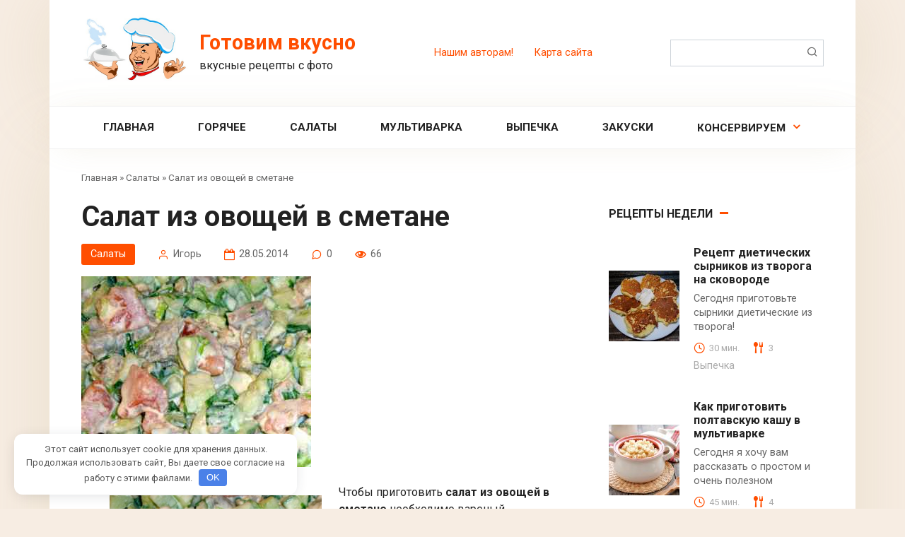

--- FILE ---
content_type: text/html; charset=UTF-8
request_url: https://vcusnye-recepty.ru/salat-iz-ovoshhey-v-smetane.html
body_size: 13853
content:
<!DOCTYPE html>
<html lang="ru-RU">
<head>
    <meta charset="UTF-8">
    <meta name="viewport" content="width=device-width, initial-scale=1">
    <title>Рецепт салат из овощей в сметане</title>
<meta name='robots' content='max-image-preview:large' />

<!-- This site is optimized with the Yoast SEO Premium plugin v12.5 - https://yoast.com/wordpress/plugins/seo/ -->
<meta name="description" content="Чтобы приготовить салат из овощей в сметане необходимо вареный картофель, свежие огурцы и помидоры нарезать небольшими кубиками"/>
<meta name="robots" content="max-snippet:-1, max-image-preview:large, max-video-preview:-1"/>
<link rel="canonical" href="https://vcusnye-recepty.ru/salat-iz-ovoshhey-v-smetane.html" />
<meta name="twitter:card" content="summary_large_image" />
<meta name="twitter:description" content="Чтобы приготовить салат из овощей в сметане необходимо вареный картофель, свежие огурцы и помидоры нарезать небольшими кубиками" />
<meta name="twitter:title" content="Рецепт салат из овощей в сметане" />
<meta name="twitter:site" content="@kuhnyagali" />
<meta name="twitter:image" content="https://vcusnye-recepty.ru/wp-content/uploads/2014/05/salat_iz_ovoshei_v_smetane.jpg" />
<meta name="twitter:creator" content="@kuhnyagali" />
<script type='application/ld+json' class='yoast-schema-graph yoast-schema-graph--main'>{"@context":"https://schema.org","@graph":[{"@type":["Person","Organization"],"@id":"https://vcusnye-recepty.ru/#/schema/person/37da32a56088b186a070b79e61d354fe","name":"\u0418\u0433\u043e\u0440\u044c","image":{"@type":"ImageObject","@id":"https://vcusnye-recepty.ru/#personlogo","url":"https://secure.gravatar.com/avatar/faeaf59c8439eac7793ee05ebc5d6213e8568c1f58de97e2a466b966dead3e0f?s=96&d=mm&r=g","caption":"\u0418\u0433\u043e\u0440\u044c"},"logo":{"@id":"https://vcusnye-recepty.ru/#personlogo"},"description":"\u0410\u0434\u043c\u0438\u043d\u0438\u0441\u0442\u0440\u0430\u0442\u043e\u0440 \u0441\u0430\u0439\u0442\u0430","sameAs":[]},{"@type":"WebSite","@id":"https://vcusnye-recepty.ru/#website","url":"https://vcusnye-recepty.ru/","name":"\u0413\u043e\u0442\u043e\u0432\u0438\u043c \u0432\u043a\u0443\u0441\u043d\u043e","publisher":{"@id":"https://vcusnye-recepty.ru/#/schema/person/37da32a56088b186a070b79e61d354fe"},"potentialAction":{"@type":"SearchAction","target":"https://vcusnye-recepty.ru/?s={search_term_string}","query-input":"required name=search_term_string"}},{"@type":"ImageObject","@id":"https://vcusnye-recepty.ru/salat-iz-ovoshhey-v-smetane.html#primaryimage","url":"https://vcusnye-recepty.ru/wp-content/uploads/2014/05/salat_iz_ovoshei_v_smetane.jpg","width":325,"height":285},{"@type":"WebPage","@id":"https://vcusnye-recepty.ru/salat-iz-ovoshhey-v-smetane.html#webpage","url":"https://vcusnye-recepty.ru/salat-iz-ovoshhey-v-smetane.html","inLanguage":"ru-RU","name":"\u0420\u0435\u0446\u0435\u043f\u0442 \u0441\u0430\u043b\u0430\u0442 \u0438\u0437 \u043e\u0432\u043e\u0449\u0435\u0439 \u0432 \u0441\u043c\u0435\u0442\u0430\u043d\u0435","isPartOf":{"@id":"https://vcusnye-recepty.ru/#website"},"primaryImageOfPage":{"@id":"https://vcusnye-recepty.ru/salat-iz-ovoshhey-v-smetane.html#primaryimage"},"datePublished":"2014-05-28T14:47:56+04:00","dateModified":"2015-11-01T18:35:02+04:00","description":"\u0427\u0442\u043e\u0431\u044b \u043f\u0440\u0438\u0433\u043e\u0442\u043e\u0432\u0438\u0442\u044c \u0441\u0430\u043b\u0430\u0442 \u0438\u0437 \u043e\u0432\u043e\u0449\u0435\u0439 \u0432 \u0441\u043c\u0435\u0442\u0430\u043d\u0435 \u043d\u0435\u043e\u0431\u0445\u043e\u0434\u0438\u043c\u043e \u0432\u0430\u0440\u0435\u043d\u044b\u0439 \u043a\u0430\u0440\u0442\u043e\u0444\u0435\u043b\u044c, \u0441\u0432\u0435\u0436\u0438\u0435 \u043e\u0433\u0443\u0440\u0446\u044b \u0438 \u043f\u043e\u043c\u0438\u0434\u043e\u0440\u044b \u043d\u0430\u0440\u0435\u0437\u0430\u0442\u044c \u043d\u0435\u0431\u043e\u043b\u044c\u0448\u0438\u043c\u0438 \u043a\u0443\u0431\u0438\u043a\u0430\u043c\u0438","breadcrumb":{"@id":"https://vcusnye-recepty.ru/salat-iz-ovoshhey-v-smetane.html#breadcrumb"}},{"@type":"BreadcrumbList","@id":"https://vcusnye-recepty.ru/salat-iz-ovoshhey-v-smetane.html#breadcrumb","itemListElement":[{"@type":"ListItem","position":1,"item":{"@type":"WebPage","@id":"https://vcusnye-recepty.ru/","url":"https://vcusnye-recepty.ru/","name":"\u0413\u043b\u0430\u0432\u043d\u0430\u044f"}},{"@type":"ListItem","position":2,"item":{"@type":"WebPage","@id":"https://vcusnye-recepty.ru/salaty","url":"https://vcusnye-recepty.ru/salaty","name":"\u0421\u0430\u043b\u0430\u0442\u044b"}},{"@type":"ListItem","position":3,"item":{"@type":"WebPage","@id":"https://vcusnye-recepty.ru/salat-iz-ovoshhey-v-smetane.html","url":"https://vcusnye-recepty.ru/salat-iz-ovoshhey-v-smetane.html","name":"\u0421\u0430\u043b\u0430\u0442 \u0438\u0437 \u043e\u0432\u043e\u0449\u0435\u0439 \u0432 \u0441\u043c\u0435\u0442\u0430\u043d\u0435"}}]},{"@type":"Article","@id":"https://vcusnye-recepty.ru/salat-iz-ovoshhey-v-smetane.html#article","isPartOf":{"@id":"https://vcusnye-recepty.ru/salat-iz-ovoshhey-v-smetane.html#webpage"},"author":{"@id":"https://vcusnye-recepty.ru/#/schema/person/37da32a56088b186a070b79e61d354fe"},"headline":"\u0421\u0430\u043b\u0430\u0442 \u0438\u0437 \u043e\u0432\u043e\u0449\u0435\u0439 \u0432 \u0441\u043c\u0435\u0442\u0430\u043d\u0435","datePublished":"2014-05-28T14:47:56+04:00","dateModified":"2015-11-01T18:35:02+04:00","commentCount":0,"mainEntityOfPage":{"@id":"https://vcusnye-recepty.ru/salat-iz-ovoshhey-v-smetane.html#webpage"},"publisher":{"@id":"https://vcusnye-recepty.ru/#/schema/person/37da32a56088b186a070b79e61d354fe"},"image":{"@id":"https://vcusnye-recepty.ru/salat-iz-ovoshhey-v-smetane.html#primaryimage"},"articleSection":"\u0421\u0430\u043b\u0430\u0442\u044b"}]}</script>
<!-- / Yoast SEO Premium plugin. -->

<style id='wp-img-auto-sizes-contain-inline-css' type='text/css'>
img:is([sizes=auto i],[sizes^="auto," i]){contain-intrinsic-size:3000px 1500px}
/*# sourceURL=wp-img-auto-sizes-contain-inline-css */
</style>
<link rel='stylesheet' id='gglcptch-css' href='https://vcusnye-recepty.ru/wp-content/plugins/google-captcha/css/gglcptch.css'  media='all' />
<link rel='stylesheet' id='wp-block-library-css' href='https://vcusnye-recepty.ru/wp-includes/css/dist/block-library/style.min.css'  media='all' />
<style id='global-styles-inline-css' type='text/css'>
:root{--wp--preset--aspect-ratio--square: 1;--wp--preset--aspect-ratio--4-3: 4/3;--wp--preset--aspect-ratio--3-4: 3/4;--wp--preset--aspect-ratio--3-2: 3/2;--wp--preset--aspect-ratio--2-3: 2/3;--wp--preset--aspect-ratio--16-9: 16/9;--wp--preset--aspect-ratio--9-16: 9/16;--wp--preset--color--black: #000000;--wp--preset--color--cyan-bluish-gray: #abb8c3;--wp--preset--color--white: #ffffff;--wp--preset--color--pale-pink: #f78da7;--wp--preset--color--vivid-red: #cf2e2e;--wp--preset--color--luminous-vivid-orange: #ff6900;--wp--preset--color--luminous-vivid-amber: #fcb900;--wp--preset--color--light-green-cyan: #7bdcb5;--wp--preset--color--vivid-green-cyan: #00d084;--wp--preset--color--pale-cyan-blue: #8ed1fc;--wp--preset--color--vivid-cyan-blue: #0693e3;--wp--preset--color--vivid-purple: #9b51e0;--wp--preset--gradient--vivid-cyan-blue-to-vivid-purple: linear-gradient(135deg,rgb(6,147,227) 0%,rgb(155,81,224) 100%);--wp--preset--gradient--light-green-cyan-to-vivid-green-cyan: linear-gradient(135deg,rgb(122,220,180) 0%,rgb(0,208,130) 100%);--wp--preset--gradient--luminous-vivid-amber-to-luminous-vivid-orange: linear-gradient(135deg,rgb(252,185,0) 0%,rgb(255,105,0) 100%);--wp--preset--gradient--luminous-vivid-orange-to-vivid-red: linear-gradient(135deg,rgb(255,105,0) 0%,rgb(207,46,46) 100%);--wp--preset--gradient--very-light-gray-to-cyan-bluish-gray: linear-gradient(135deg,rgb(238,238,238) 0%,rgb(169,184,195) 100%);--wp--preset--gradient--cool-to-warm-spectrum: linear-gradient(135deg,rgb(74,234,220) 0%,rgb(151,120,209) 20%,rgb(207,42,186) 40%,rgb(238,44,130) 60%,rgb(251,105,98) 80%,rgb(254,248,76) 100%);--wp--preset--gradient--blush-light-purple: linear-gradient(135deg,rgb(255,206,236) 0%,rgb(152,150,240) 100%);--wp--preset--gradient--blush-bordeaux: linear-gradient(135deg,rgb(254,205,165) 0%,rgb(254,45,45) 50%,rgb(107,0,62) 100%);--wp--preset--gradient--luminous-dusk: linear-gradient(135deg,rgb(255,203,112) 0%,rgb(199,81,192) 50%,rgb(65,88,208) 100%);--wp--preset--gradient--pale-ocean: linear-gradient(135deg,rgb(255,245,203) 0%,rgb(182,227,212) 50%,rgb(51,167,181) 100%);--wp--preset--gradient--electric-grass: linear-gradient(135deg,rgb(202,248,128) 0%,rgb(113,206,126) 100%);--wp--preset--gradient--midnight: linear-gradient(135deg,rgb(2,3,129) 0%,rgb(40,116,252) 100%);--wp--preset--font-size--small: 13px;--wp--preset--font-size--medium: 20px;--wp--preset--font-size--large: 36px;--wp--preset--font-size--x-large: 42px;--wp--preset--spacing--20: 0.44rem;--wp--preset--spacing--30: 0.67rem;--wp--preset--spacing--40: 1rem;--wp--preset--spacing--50: 1.5rem;--wp--preset--spacing--60: 2.25rem;--wp--preset--spacing--70: 3.38rem;--wp--preset--spacing--80: 5.06rem;--wp--preset--shadow--natural: 6px 6px 9px rgba(0, 0, 0, 0.2);--wp--preset--shadow--deep: 12px 12px 50px rgba(0, 0, 0, 0.4);--wp--preset--shadow--sharp: 6px 6px 0px rgba(0, 0, 0, 0.2);--wp--preset--shadow--outlined: 6px 6px 0px -3px rgb(255, 255, 255), 6px 6px rgb(0, 0, 0);--wp--preset--shadow--crisp: 6px 6px 0px rgb(0, 0, 0);}:where(.is-layout-flex){gap: 0.5em;}:where(.is-layout-grid){gap: 0.5em;}body .is-layout-flex{display: flex;}.is-layout-flex{flex-wrap: wrap;align-items: center;}.is-layout-flex > :is(*, div){margin: 0;}body .is-layout-grid{display: grid;}.is-layout-grid > :is(*, div){margin: 0;}:where(.wp-block-columns.is-layout-flex){gap: 2em;}:where(.wp-block-columns.is-layout-grid){gap: 2em;}:where(.wp-block-post-template.is-layout-flex){gap: 1.25em;}:where(.wp-block-post-template.is-layout-grid){gap: 1.25em;}.has-black-color{color: var(--wp--preset--color--black) !important;}.has-cyan-bluish-gray-color{color: var(--wp--preset--color--cyan-bluish-gray) !important;}.has-white-color{color: var(--wp--preset--color--white) !important;}.has-pale-pink-color{color: var(--wp--preset--color--pale-pink) !important;}.has-vivid-red-color{color: var(--wp--preset--color--vivid-red) !important;}.has-luminous-vivid-orange-color{color: var(--wp--preset--color--luminous-vivid-orange) !important;}.has-luminous-vivid-amber-color{color: var(--wp--preset--color--luminous-vivid-amber) !important;}.has-light-green-cyan-color{color: var(--wp--preset--color--light-green-cyan) !important;}.has-vivid-green-cyan-color{color: var(--wp--preset--color--vivid-green-cyan) !important;}.has-pale-cyan-blue-color{color: var(--wp--preset--color--pale-cyan-blue) !important;}.has-vivid-cyan-blue-color{color: var(--wp--preset--color--vivid-cyan-blue) !important;}.has-vivid-purple-color{color: var(--wp--preset--color--vivid-purple) !important;}.has-black-background-color{background-color: var(--wp--preset--color--black) !important;}.has-cyan-bluish-gray-background-color{background-color: var(--wp--preset--color--cyan-bluish-gray) !important;}.has-white-background-color{background-color: var(--wp--preset--color--white) !important;}.has-pale-pink-background-color{background-color: var(--wp--preset--color--pale-pink) !important;}.has-vivid-red-background-color{background-color: var(--wp--preset--color--vivid-red) !important;}.has-luminous-vivid-orange-background-color{background-color: var(--wp--preset--color--luminous-vivid-orange) !important;}.has-luminous-vivid-amber-background-color{background-color: var(--wp--preset--color--luminous-vivid-amber) !important;}.has-light-green-cyan-background-color{background-color: var(--wp--preset--color--light-green-cyan) !important;}.has-vivid-green-cyan-background-color{background-color: var(--wp--preset--color--vivid-green-cyan) !important;}.has-pale-cyan-blue-background-color{background-color: var(--wp--preset--color--pale-cyan-blue) !important;}.has-vivid-cyan-blue-background-color{background-color: var(--wp--preset--color--vivid-cyan-blue) !important;}.has-vivid-purple-background-color{background-color: var(--wp--preset--color--vivid-purple) !important;}.has-black-border-color{border-color: var(--wp--preset--color--black) !important;}.has-cyan-bluish-gray-border-color{border-color: var(--wp--preset--color--cyan-bluish-gray) !important;}.has-white-border-color{border-color: var(--wp--preset--color--white) !important;}.has-pale-pink-border-color{border-color: var(--wp--preset--color--pale-pink) !important;}.has-vivid-red-border-color{border-color: var(--wp--preset--color--vivid-red) !important;}.has-luminous-vivid-orange-border-color{border-color: var(--wp--preset--color--luminous-vivid-orange) !important;}.has-luminous-vivid-amber-border-color{border-color: var(--wp--preset--color--luminous-vivid-amber) !important;}.has-light-green-cyan-border-color{border-color: var(--wp--preset--color--light-green-cyan) !important;}.has-vivid-green-cyan-border-color{border-color: var(--wp--preset--color--vivid-green-cyan) !important;}.has-pale-cyan-blue-border-color{border-color: var(--wp--preset--color--pale-cyan-blue) !important;}.has-vivid-cyan-blue-border-color{border-color: var(--wp--preset--color--vivid-cyan-blue) !important;}.has-vivid-purple-border-color{border-color: var(--wp--preset--color--vivid-purple) !important;}.has-vivid-cyan-blue-to-vivid-purple-gradient-background{background: var(--wp--preset--gradient--vivid-cyan-blue-to-vivid-purple) !important;}.has-light-green-cyan-to-vivid-green-cyan-gradient-background{background: var(--wp--preset--gradient--light-green-cyan-to-vivid-green-cyan) !important;}.has-luminous-vivid-amber-to-luminous-vivid-orange-gradient-background{background: var(--wp--preset--gradient--luminous-vivid-amber-to-luminous-vivid-orange) !important;}.has-luminous-vivid-orange-to-vivid-red-gradient-background{background: var(--wp--preset--gradient--luminous-vivid-orange-to-vivid-red) !important;}.has-very-light-gray-to-cyan-bluish-gray-gradient-background{background: var(--wp--preset--gradient--very-light-gray-to-cyan-bluish-gray) !important;}.has-cool-to-warm-spectrum-gradient-background{background: var(--wp--preset--gradient--cool-to-warm-spectrum) !important;}.has-blush-light-purple-gradient-background{background: var(--wp--preset--gradient--blush-light-purple) !important;}.has-blush-bordeaux-gradient-background{background: var(--wp--preset--gradient--blush-bordeaux) !important;}.has-luminous-dusk-gradient-background{background: var(--wp--preset--gradient--luminous-dusk) !important;}.has-pale-ocean-gradient-background{background: var(--wp--preset--gradient--pale-ocean) !important;}.has-electric-grass-gradient-background{background: var(--wp--preset--gradient--electric-grass) !important;}.has-midnight-gradient-background{background: var(--wp--preset--gradient--midnight) !important;}.has-small-font-size{font-size: var(--wp--preset--font-size--small) !important;}.has-medium-font-size{font-size: var(--wp--preset--font-size--medium) !important;}.has-large-font-size{font-size: var(--wp--preset--font-size--large) !important;}.has-x-large-font-size{font-size: var(--wp--preset--font-size--x-large) !important;}
/*# sourceURL=global-styles-inline-css */
</style>

<style id='classic-theme-styles-inline-css' type='text/css'>
/*! This file is auto-generated */
.wp-block-button__link{color:#fff;background-color:#32373c;border-radius:9999px;box-shadow:none;text-decoration:none;padding:calc(.667em + 2px) calc(1.333em + 2px);font-size:1.125em}.wp-block-file__button{background:#32373c;color:#fff;text-decoration:none}
/*# sourceURL=/wp-includes/css/classic-themes.min.css */
</style>
<link rel='stylesheet' id='google-fonts-css' href='https://fonts.googleapis.com/css?family=Roboto%3A400%2C400i%2C700&#038;subset=cyrillic&#038;display=swap'  media='all' />
<link rel='stylesheet' id='cook-it-style-css' href='https://vcusnye-recepty.ru/wp-content/themes/cook-it/assets/css/style.min.css'  media='all' />
<link rel='stylesheet' id='cook-it-style-child-css' href='https://vcusnye-recepty.ru/wp-content/themes/cook_it_child/style.css'  media='all' />
<script type="text/javascript" src="https://vcusnye-recepty.ru/wp-includes/js/jquery/jquery.min.js" id="jquery-core-js"></script>
<style>.pseudo-clearfy-link { color: #008acf; cursor: pointer;}.pseudo-clearfy-link:hover { text-decoration: none;}</style><link rel="preload" href="https://vcusnye-recepty.ru/wp-content/themes/cook-it/assets/fonts/icomoon.ttf" as="font" crossorigin><style type="text/css" id="custom-background-css">
body.custom-background { background-color: #f7ede3; }
</style>
	<link rel="icon" href="https://vcusnye-recepty.ru/wp-content/uploads/2018/11/cropped-favo-2-100x100.png" sizes="32x32" />
<link rel="icon" href="https://vcusnye-recepty.ru/wp-content/uploads/2018/11/cropped-favo-2-250x250.png" sizes="192x192" />
<link rel="apple-touch-icon" href="https://vcusnye-recepty.ru/wp-content/uploads/2018/11/cropped-favo-2-250x250.png" />
<meta name="msapplication-TileImage" content="https://vcusnye-recepty.ru/wp-content/uploads/2018/11/cropped-favo-2.png" />
<style>.clearfy-cookie { position:fixed; left:0; right:0; bottom:0; padding:12px; color:#555555; background:#ffffff; box-shadow:0 3px 20px -5px rgba(41, 44, 56, 0.2); z-index:9999; font-size: 13px; border-radius: 12px; transition: .3s; }.clearfy-cookie--left { left: 20px; bottom: 20px; right: auto; max-width: 400px; margin-right: 20px; }.clearfy-cookie--right { left: auto; bottom: 20px; right: 20px; max-width: 400px; margin-left: 20px; }.clearfy-cookie.clearfy-cookie-hide { transform: translateY(150%) translateZ(0); opacity: 0; }.clearfy-cookie-container { max-width:1170px; margin:0 auto; text-align:center; }.clearfy-cookie-accept { background:#4b81e8; color:#fff; border:0; padding:.2em .8em; margin: 0 0 0 .5em; font-size: 13px; border-radius: 4px; cursor: pointer; }.clearfy-cookie-accept:hover,.clearfy-cookie-accept:focus { opacity: .9; }</style>    <script src='https://www.google.com/recaptcha/api.js'></script></head>

<body class="wp-singular post-template-default single single-post postid-666 single-format-standard custom-background wp-theme-cook-it wp-child-theme-cook_it_child sidebar-right">



<div id="page" class="site">
	<a class="skip-link screen-reader-text" href="#main"><!--noindex-->Перейти к контенту<!--/noindex--></a>

    

<header id="masthead" class="site-header fixed" itemscope itemtype="http://schema.org/WPHeader">
    <div class="site-header-inner full">

        
<div class="site-branding">

    <div class="site-logotype"><a href="https://vcusnye-recepty.ru/"><img src="http://vcusnye-recepty.ru/wp-content/uploads/2014/11/logotip.jpg" width="435" height="288" alt="Готовим вкусно"></a></div><div class="site-branding__body"><div class="site-title"><a href="https://vcusnye-recepty.ru/">Готовим вкусно</a></div><p class="site-description">вкусные рецепты с фото</p></div>
</div>
        

        
        
        <div class="menu-topmenu-container"><ul id="top-menu" class="menu-top"><li id="menu-item-4934" class="menu-item menu-item-type-post_type menu-item-object-page menu-item-4934"><a href="https://vcusnye-recepty.ru/nashim-avtoram">Нашим авторам!</a></li>
<li id="menu-item-3423" class="menu-item menu-item-type-post_type menu-item-object-page menu-item-3423"><a href="https://vcusnye-recepty.ru/karta-sayta">Карта сайта</a></li>
</ul></div>
        
        <div class="humburger js-humburger">
            <span></span>
            <span></span>
            <span></span>
        </div>

                    <div class="header-search">
<form role="search" method="get" id="searchform_1246" action="https://vcusnye-recepty.ru/" class="search-form">
    <label class="screen-reader-text" for="s_1246"><!--noindex-->Поиск: <!--/noindex--></label>
    <input type="text" value="" name="s" id="s_1246" class="search-form__text">
    <button type="submit" id="searchsubmit_1246" class="search-form__submit"></button>
</form></div>
            </div><!--.site-header-inner-->
</header><!--.site-header-->



    
    
    <nav id="site-navigation" class="site-navigation fixed" itemscope itemtype="http://schema.org/SiteNavigationElement">
        <div class="site-navigation-inner full">
            <div class="menu-glavnoe-menyu-container"><ul id="header_menu" class="b-menu"><li id="menu-item-522" class="menu-item menu-item-type-custom menu-item-object-custom menu-item-522"><a href="/">Главная</a></li>
<li id="menu-item-379" class="menu-item menu-item-type-taxonomy menu-item-object-category menu-item-379"><a href="https://vcusnye-recepty.ru/goryachee">Горячее</a></li>
<li id="menu-item-347" class="menu-item menu-item-type-taxonomy menu-item-object-category current-post-ancestor current-menu-parent current-post-parent menu-item-347"><a href="https://vcusnye-recepty.ru/salaty">Салаты</a></li>
<li id="menu-item-345" class="menu-item menu-item-type-taxonomy menu-item-object-category menu-item-345"><a href="https://vcusnye-recepty.ru/multivarka">Мультиварка</a></li>
<li id="menu-item-366" class="menu-item menu-item-type-taxonomy menu-item-object-category menu-item-366"><a href="https://vcusnye-recepty.ru/vypechka-pitstsa">Выпечка</a></li>
<li id="menu-item-367" class="menu-item menu-item-type-taxonomy menu-item-object-category menu-item-367"><a href="https://vcusnye-recepty.ru/zakuski">Закуски</a></li>
<li id="menu-item-378" class="menu-item menu-item-type-post_type menu-item-object-page menu-item-has-children menu-item-378"><a href="https://vcusnye-recepty.ru/konserviruem-sami">Консервируем</a>
<ul class="sub-menu">
	<li id="menu-item-355" class="menu-item menu-item-type-taxonomy menu-item-object-category menu-item-355"><a href="https://vcusnye-recepty.ru/sladkoe">Варенье и джемы</a></li>
	<li id="menu-item-356" class="menu-item menu-item-type-taxonomy menu-item-object-category menu-item-356"><a href="https://vcusnye-recepty.ru/kompoty">Компоты</a></li>
	<li id="menu-item-358" class="menu-item menu-item-type-taxonomy menu-item-object-category menu-item-358"><a href="https://vcusnye-recepty.ru/ovoshchnye">Овощные закуски</a></li>
	<li id="menu-item-359" class="menu-item menu-item-type-taxonomy menu-item-object-category menu-item-359"><a href="https://vcusnye-recepty.ru/solenye-ovoshchi">Соленые и маринованные овощи</a></li>
</ul>
</li>
</ul></div>        </div>
    </nav><!-- #site-navigation -->

    

    
    
	<div id="content" class="site-content container">

        
        <div class="site-content-inner">


    
    <div id="primary" class="content-area" itemscope itemtype="http://schema.org/Article">
        <main id="main" class="site-main">

            
            <div class="breadcrumb" id="breadcrumbs"><span><span><a href="https://vcusnye-recepty.ru/" >Главная</a> » <span><a href="https://vcusnye-recepty.ru/salaty" >Салаты</a> » <span class="breadcrumb_last" aria-current="page">Салат из овощей в сметане</span></span></span></span></div>
            
<article id="post-666" class="article-post post-666 post type-post status-publish format-standard has-post-thumbnail  category-salaty">

                    <h1 class="entry-title" itemprop="headline">Салат из овощей в сметане</h1>
            

    
                    <div class="entry-meta">
                <span class="entry-category"><a href="https://vcusnye-recepty.ru/salaty">Салаты</a></span><span class="meta-author"><span>Игорь</span></span><span class="meta-date"><time datetime="2014-05-28">28.05.2014</time></span><span class="meta-comments">0</span><span class="meta-views"><span class="js-views-count" data-post_id="666">66</span></span>            </div>
        
        
                    <div class="entry-image">
                <img width="325" height="270" src="https://vcusnye-recepty.ru/wp-content/uploads/2014/05/salat_iz_ovoshei_v_smetane-325x270.jpg" class="attachment-thumb-big size-thumb-big wp-post-image" alt="" itemprop="image" decoding="async" fetchpriority="high" />            </div>

            
        
    

    

    <div class="entry-content" itemprop="articleBody">
        <figure id="attachment_668" aria-describedby="caption-attachment-668" style="width: 300px" class="wp-caption alignleft"><a href="//vcusnye-recepty.ru/wp-content/uploads/2014/05/salat_iz_ovoshei_v_smetane.jpg"><span itemprop="image" itemscope itemtype="https://schema.org/ImageObject"><img itemprop="url image" decoding="async" class="wp-image-668" title="Салат из овощей в сметане" src="//vcusnye-recepty.ru/wp-content/uploads/2014/05/salat_iz_ovoshei_v_smetane.jpg" alt="Салат из овощей в сметане" width="300" height="263"  srcset="https://vcusnye-recepty.ru/wp-content/uploads/2014/05/salat_iz_ovoshei_v_smetane.jpg 325w, https://vcusnye-recepty.ru/wp-content/uploads/2014/05/salat_iz_ovoshei_v_smetane-250x219.jpg 250w" sizes="(max-width: 300px) 100vw, 300px" /><meta itemprop="width" content="300"><meta itemprop="height" content="263"></span></a><figcaption id="caption-attachment-668" class="wp-caption-text">Салат из овощей в сметане</figcaption></figure>
<p>Чтобы приготовить <strong>салат из овощей в сметане</strong> необходимо вареный картофель, свежие огурцы и помидоры нарезать небольшими кубиками.</p>
<p>Зеленую фасоль или стручки молодого зеленого горошка, очищенные от жилок, нарезать на продолговатые полоски и отварить в подсоленной воде, когда сварятся остудить, облив холодной водой.</p>
<p>Смешать их с подготовленными овощами, добавить соль, сахар, уксус и сметану, если желаете сметану можно заменить на майонез.</p>
<p>Салат из овощей в сметане выложить в салатницу горкой и посыпать укропом.</p>
<p><strong>Салат из овощей в сметане</strong> ингредиенты:</p>
<ul>
<li>3-4 штуки картофеля</li>
<li>2 свежих огурца</li>
<li>3 свежих помидора</li>
<li>100 г фасоли или горошка (стручки)</li>
<li>1/2 ч. л. соли</li>
<li>1/2 ч. л. сахара</li>
<li>0,5 г перца</li>
<li>1 ст. л. уксуса</li>
<li>3/4 стакана сметаны</li>
<li>укроп</li>
</ul>
    </div>

</article>





<div class="entry-bottom">

            <div class="entry-social">
                            <div class="entry-bottom__header">Поделиться с друзьями</div>
            
            <div class="social-buttons"><span class="social-button social-button--vkontakte" data-social="vkontakte" data-image="https://vcusnye-recepty.ru/wp-content/uploads/2014/05/salat_iz_ovoshei_v_smetane-250x219.jpg"></span><span class="social-button social-button--facebook" data-social="facebook"></span><span class="social-button social-button--telegram" data-social="telegram"></span><span class="social-button social-button--odnoklassniki" data-social="odnoklassniki"></span><span class="social-button social-button--twitter" data-social="twitter"></span><span class="social-button social-button--sms" data-social="sms"></span><span class="social-button social-button--viber" data-social="viber"></span><span class="social-button social-button--whatsapp" data-social="whatsapp"></span></div>        </div>
    
            <div class="entry-rating">
            <div class="entry-bottom__header">Рейтинг</div>
            <div class="wp-star-rating js-star-rating star-rating--score-0" data-post-id="666" data-rating-count="0" data-rating-sum="0" data-rating-value="0"><span class="star-rating-item js-star-rating-item" data-score="1"><svg aria-hidden="true" role="img" xmlns="http://www.w3.org/2000/svg" viewBox="0 0 576 512" class="i-ico"><path fill="currentColor" d="M259.3 17.8L194 150.2 47.9 171.5c-26.2 3.8-36.7 36.1-17.7 54.6l105.7 103-25 145.5c-4.5 26.3 23.2 46 46.4 33.7L288 439.6l130.7 68.7c23.2 12.2 50.9-7.4 46.4-33.7l-25-145.5 105.7-103c19-18.5 8.5-50.8-17.7-54.6L382 150.2 316.7 17.8c-11.7-23.6-45.6-23.9-57.4 0z" class="ico-star"></path></svg></span><span class="star-rating-item js-star-rating-item" data-score="2"><svg aria-hidden="true" role="img" xmlns="http://www.w3.org/2000/svg" viewBox="0 0 576 512" class="i-ico"><path fill="currentColor" d="M259.3 17.8L194 150.2 47.9 171.5c-26.2 3.8-36.7 36.1-17.7 54.6l105.7 103-25 145.5c-4.5 26.3 23.2 46 46.4 33.7L288 439.6l130.7 68.7c23.2 12.2 50.9-7.4 46.4-33.7l-25-145.5 105.7-103c19-18.5 8.5-50.8-17.7-54.6L382 150.2 316.7 17.8c-11.7-23.6-45.6-23.9-57.4 0z" class="ico-star"></path></svg></span><span class="star-rating-item js-star-rating-item" data-score="3"><svg aria-hidden="true" role="img" xmlns="http://www.w3.org/2000/svg" viewBox="0 0 576 512" class="i-ico"><path fill="currentColor" d="M259.3 17.8L194 150.2 47.9 171.5c-26.2 3.8-36.7 36.1-17.7 54.6l105.7 103-25 145.5c-4.5 26.3 23.2 46 46.4 33.7L288 439.6l130.7 68.7c23.2 12.2 50.9-7.4 46.4-33.7l-25-145.5 105.7-103c19-18.5 8.5-50.8-17.7-54.6L382 150.2 316.7 17.8c-11.7-23.6-45.6-23.9-57.4 0z" class="ico-star"></path></svg></span><span class="star-rating-item js-star-rating-item" data-score="4"><svg aria-hidden="true" role="img" xmlns="http://www.w3.org/2000/svg" viewBox="0 0 576 512" class="i-ico"><path fill="currentColor" d="M259.3 17.8L194 150.2 47.9 171.5c-26.2 3.8-36.7 36.1-17.7 54.6l105.7 103-25 145.5c-4.5 26.3 23.2 46 46.4 33.7L288 439.6l130.7 68.7c23.2 12.2 50.9-7.4 46.4-33.7l-25-145.5 105.7-103c19-18.5 8.5-50.8-17.7-54.6L382 150.2 316.7 17.8c-11.7-23.6-45.6-23.9-57.4 0z" class="ico-star"></path></svg></span><span class="star-rating-item js-star-rating-item" data-score="5"><svg aria-hidden="true" role="img" xmlns="http://www.w3.org/2000/svg" viewBox="0 0 576 512" class="i-ico"><path fill="currentColor" d="M259.3 17.8L194 150.2 47.9 171.5c-26.2 3.8-36.7 36.1-17.7 54.6l105.7 103-25 145.5c-4.5 26.3 23.2 46 46.4 33.7L288 439.6l130.7 68.7c23.2 12.2 50.9-7.4 46.4-33.7l-25-145.5 105.7-103c19-18.5 8.5-50.8-17.7-54.6L382 150.2 316.7 17.8c-11.7-23.6-45.6-23.9-57.4 0z" class="ico-star"></path></svg></span></div><div class="star-rating-text"><em>( Пока оценок нет )</em></div>        </div>
    
    
</div><!--.entry-bottom-->




<meta itemprop="articleSection" content="Салаты">
<div itemprop="author" itemscope itemtype="http://schema.org/Person" style="display: none"><span itemprop="name">Игорь</span></div>
<meta itemscope itemprop="mainEntityOfPage" itemType="https://schema.org/WebPage" itemid="https://vcusnye-recepty.ru/salat-iz-ovoshhey-v-smetane.html" content="Салат из овощей в сметане">
<meta itemprop="dateModified" content="2015-11-01">
<meta itemprop="datePublished" content="2014-05-28T18:47:56+04:00">
<div itemprop="publisher" itemscope itemtype="https://schema.org/Organization" style="display: none;"><div itemprop="logo" itemscope itemtype="https://schema.org/ImageObject"><img itemprop="url image" src="http://vcusnye-recepty.ru/wp-content/uploads/2014/11/logotip.jpg" alt="Готовим вкусно"></div><meta itemprop="name" content="Готовим вкусно"><meta itemprop="telephone" content="Готовим вкусно"><meta itemprop="address" content="https://vcusnye-recepty.ru"></div><div class="b-related"><div class="b-related__header"><span>Похожие материалы</span></div><div class="b-related__items posts-container posts-container--small">
<div id="post-4810" class="content-card content-card--small">
    <div class="content-card__image"><a href="https://vcusnye-recepty.ru/kak-prigotovit-vinegret.html"><img width="330" height="200" src="https://vcusnye-recepty.ru/wp-content/uploads/2014/04/vinigret-330x200.jpg" class="attachment-thumb-wide size-thumb-wide wp-post-image" alt="Как приготовить винегрет" decoding="async" /></a></div><div class="content-card__title"><a href="https://vcusnye-recepty.ru/kak-prigotovit-vinegret.html">Способ приготовления винегрета</a></div><div class="content-card__excerpt">Винегрет, пожалуй, самое распространенное блюдо в русской кухне.</div><div class="content-card__meta"><span class="content-card__meta-left"><span class="meta-cooking-time">60&nbsp;мин.</span><span class="meta-serves">4</span></span><span class="content-card__meta-right"><span class="meta-comments">0</span><span class="meta-views">60</span></span></div>
</div>

<div id="post-4522" class="content-card content-card--small">
    <div class="content-card__image"><a href="https://vcusnye-recepty.ru/kak-prigotovit-salat-gnezdo-gluharya.html"><img width="330" height="200" src="https://vcusnye-recepty.ru/wp-content/uploads/2016/11/salat-gnezdo-gluharya-330x200.jpg" class="attachment-thumb-wide size-thumb-wide wp-post-image" alt="Салат гнездо глухаря" decoding="async" loading="lazy" /></a></div><div class="content-card__title"><a href="https://vcusnye-recepty.ru/kak-prigotovit-salat-gnezdo-gluharya.html">Как приготовить салат гнездо глухаря</a></div><div class="content-card__excerpt">Салат Гнездо глухаря очень оригинальный и в то же время</div><div class="content-card__meta"><span class="content-card__meta-left"><span class="meta-cooking-time">45&nbsp;мин.</span><span class="meta-serves">5</span></span><span class="content-card__meta-right"><span class="meta-comments">0</span><span class="meta-views">595</span></span></div>
</div>

<div id="post-4386" class="content-card content-card--small">
    <div class="content-card__image"><a href="https://vcusnye-recepty.ru/salat-tashkent.html"><img width="330" height="200" src="https://vcusnye-recepty.ru/wp-content/uploads/2015/12/0-330x200.jpg" class="attachment-thumb-wide size-thumb-wide wp-post-image" alt="Рецепт салат Ташкент" decoding="async" loading="lazy" /></a></div><div class="content-card__title"><a href="https://vcusnye-recepty.ru/salat-tashkent.html">Салат &#171;Ташкент&#187;</a></div><div class="content-card__excerpt">Салат Ташкент &#8212; это блюдо узбекской кухни.</div><div class="content-card__meta"><span class="content-card__meta-left"><span class="meta-cooking-time">30&nbsp;мин.</span><span class="meta-serves">4</span></span><span class="content-card__meta-right"><span class="meta-comments">1</span><span class="meta-views">4.9к.</span></span></div>
</div>

<div id="post-4369" class="content-card content-card--small">
    <div class="content-card__image"><a href="https://vcusnye-recepty.ru/vinegret-klassicheskiy-recept.html"><img width="330" height="200" src="https://vcusnye-recepty.ru/wp-content/uploads/2015/12/vinaigrette-330x200.jpg" class="attachment-thumb-wide size-thumb-wide wp-post-image" alt="Винегрет - Vinaigrette" decoding="async" loading="lazy" /></a></div><div class="content-card__title"><a href="https://vcusnye-recepty.ru/vinegret-klassicheskiy-recept.html">Винегрет классический рецепт</a></div><div class="content-card__excerpt">Салат винегрет – излюбленное повседневное блюдо из</div><div class="content-card__meta"><span class="content-card__meta-left"><span class="meta-cooking-time">45&nbsp;мин.</span><span class="meta-serves">5</span></span><span class="content-card__meta-right"><span class="meta-comments">3</span><span class="meta-views">1.4к.</span></span></div>
</div>

<div id="post-4358" class="content-card content-card--small">
    <div class="content-card__image"><a href="https://vcusnye-recepty.ru/sloenyj-salat-s-kopchenoj-kuricej.html"><img width="330" height="200" src="https://vcusnye-recepty.ru/wp-content/uploads/2015/12/113-330x200.jpg" class="attachment-thumb-wide size-thumb-wide wp-post-image" alt="Слоеный салат с курицей" decoding="async" loading="lazy" /></a></div><div class="content-card__title"><a href="https://vcusnye-recepty.ru/sloenyj-salat-s-kopchenoj-kuricej.html">Рецепт вкусного слоеного салата</a></div><div class="content-card__excerpt">Новогодний стол не может обойтись без оливье – так</div><div class="content-card__meta"><span class="content-card__meta-left"><span class="meta-cooking-time">28&nbsp;мин.</span><span class="meta-serves">4</span></span><span class="content-card__meta-right"><span class="meta-comments">1</span><span class="meta-views">417</span></span></div>
</div>

<div id="post-3592" class="content-card content-card--small">
    <div class="content-card__image"><a href="https://vcusnye-recepty.ru/kak-prigotovit-salat-natali.html"><img width="330" height="200" src="https://vcusnye-recepty.ru/wp-content/uploads/2015/09/salat-natali-330x200.jpg" class="attachment-thumb-wide size-thumb-wide wp-post-image" alt="Салат Натали" decoding="async" loading="lazy" /></a></div><div class="content-card__title"><a href="https://vcusnye-recepty.ru/kak-prigotovit-salat-natali.html">Как приготовить салат Натали</a></div><div class="content-card__excerpt">Обожаемый женщинами салат Натали с оригинальными фруктовыми</div><div class="content-card__meta"><span class="content-card__meta-left"><span class="meta-cooking-time">30&nbsp;мин.</span><span class="meta-serves">4</span></span><span class="content-card__meta-right"><span class="meta-comments">2</span><span class="meta-views">767</span></span></div>
</div>
</div></div>
<div id="comments" class="comments-area">

		<div id="respond" class="comment-respond">
		<div id="reply-title" class="comment-reply-title">Добавить комментарий <small><a rel="nofollow" id="cancel-comment-reply-link" href="/salat-iz-ovoshhey-v-smetane.html#respond" style="display:none;">Отменить ответ</a></small></div><form action="https://vcusnye-recepty.ru/wp-comments-post.php" method="post" id="commentform" class="comment-form"><p class="comment-form-author"><label for="author">Имя <span class="required">*</span></label> <input id="author" name="author" type="text" value="" size="30" maxlength="245"  required='required' /></p>
<p class="comment-form-email"><label for="email">Email <span class="required">*</span></label> <input id="email" name="email" type="email" value="" size="30" maxlength="100"  required='required' /></p>
<p class="comment-form-url"><label for="url">Сайт</label> <input id="url" name="url" type="url" value="" size="30" maxlength="200" /></p>
<p class="comment-form-comment"><label for="comment">Комментарий</label> <textarea id="comment" name="comment" cols="45" rows="8" maxlength="65525" required="required"></textarea></p><p class="comment-form-cookies-consent"><input id="wp-comment-cookies-consent" name="wp-comment-cookies-consent" type="checkbox" value="yes" /> <label for="wp-comment-cookies-consent">Сохранить моё имя, email и адрес сайта в этом браузере для последующих моих комментариев.</label></p>
<div class="gglcptch gglcptch_v2"><div id="gglcptch_recaptcha_1798007216" class="gglcptch_recaptcha"></div>
				<noscript>
					<div style="width: 302px;">
						<div style="width: 302px; height: 422px; position: relative;">
							<div style="width: 302px; height: 422px; position: absolute;">
								<iframe src="https://www.google.com/recaptcha/api/fallback?k=6LeO7ooUAAAAALhHF0JzKJeaAS2jKhd1xot0Ykvm" frameborder="0" scrolling="no" style="width: 302px; height:422px; border-style: none;"></iframe>
							</div>
						</div>
						<div style="border-style: none; bottom: 12px; left: 25px; margin: 0px; padding: 0px; right: 25px; background: #f9f9f9; border: 1px solid #c1c1c1; border-radius: 3px; height: 60px; width: 300px;">
							<input type="hidden" id="g-recaptcha-response" name="g-recaptcha-response" class="g-recaptcha-response" style="width: 250px !important; height: 40px !important; border: 1px solid #c1c1c1 !important; margin: 10px 25px !important; padding: 0px !important; resize: none !important;">
						</div>
					</div>
				</noscript></div><p class="form-submit"><input name="submit" type="submit" id="submit" class="submit" value="Отправить комментарий" /> <input type='hidden' name='comment_post_ID' value='666' id='comment_post_ID' />
<input type='hidden' name='comment_parent' id='comment_parent' value='0' />
</p><p style="display: none;"><input type="hidden" id="akismet_comment_nonce" name="akismet_comment_nonce" value="36a0ed84ab" /></p><p style="display: none !important;" class="akismet-fields-container" data-prefix="ak_"><label>&#916;<textarea name="ak_hp_textarea" cols="45" rows="8" maxlength="100"></textarea></label><input type="hidden" id="ak_js_1" name="ak_js" value="189"/><script>document.getElementById( "ak_js_1" ).setAttribute( "value", ( new Date() ).getTime() );</script></p></form>	</div><!-- #respond -->
	
</div><!-- #comments -->

        </main><!--.site-main-->
    </div><!--.content-area-->



<aside id="secondary" class="widget-area" itemscope itemtype="http://schema.org/WPSideBar">

    
	<div id="text-2" class="widget widget_text">			<div class="textwidget"><div id="SC_TBlock_308524" class="SC_TBlock"></div>
</div>
		</div><div id="wpshop_widget_articles-5" class="widget widget_wpshop_widget_articles"><div class="widget-header">Рецепты недели</div><div class="widget-articles">
<div class="widget-article widget-article--compact">
        <div class="widget-article__image">
        <a href="https://vcusnye-recepty.ru/syrniki-dieticheskie-iz-tvoroga.html">
            <img width="100" height="100" src="https://vcusnye-recepty.ru/wp-content/uploads/2018/11/9-100x100.jpg" class="attachment-thumb-small size-thumb-small wp-post-image" alt="Сырники диетические из творога" decoding="async" loading="lazy" />        </a>
    </div>
    
    <div class="widget-article__body">
        <div class="widget-article__title"><a href="https://vcusnye-recepty.ru/syrniki-dieticheskie-iz-tvoroga.html">Рецепт диетических сырников из творога на сковороде</a></div>

                    <div class="widget-article__description">
                Сегодня приготовьте сырники диетические из творога!            </div>
        
                   <div class="widget-article__meta">
               <span class="meta-cooking-time">30&nbsp;мин.</span>               <span class="meta-serves">3</span>           </div>
                            <div class="widget-article__category">
                <a href="https://vcusnye-recepty.ru/vypechka-pitstsa">Выпечка</a>            </div>
            </div>
</div>
<div class="widget-article widget-article--compact">
        <div class="widget-article__image">
        <a href="https://vcusnye-recepty.ru/pshenichnaya-poltavskaya-kasha-v-multivarke.html">
            <img width="100" height="100" src="https://vcusnye-recepty.ru/wp-content/uploads/2018/10/poltavskaya-kasha-100x100.jpg" class="attachment-thumb-small size-thumb-small wp-post-image" alt="Полтавская каша" decoding="async" loading="lazy" />        </a>
    </div>
    
    <div class="widget-article__body">
        <div class="widget-article__title"><a href="https://vcusnye-recepty.ru/pshenichnaya-poltavskaya-kasha-v-multivarke.html">Как приготовить полтавскую кашу в мультиварке</a></div>

                    <div class="widget-article__description">
                Сегодня я хочу вам рассказать о простом и очень полезном            </div>
        
                   <div class="widget-article__meta">
               <span class="meta-cooking-time">45&nbsp;мин.</span>               <span class="meta-serves">4</span>           </div>
                            <div class="widget-article__category">
                <a href="https://vcusnye-recepty.ru/multivarka">Мультиварка</a>            </div>
            </div>
</div>
<div class="widget-article widget-article--compact">
        <div class="widget-article__image">
        <a href="https://vcusnye-recepty.ru/kak-prigotovit-vinegret.html">
            <img width="100" height="100" src="https://vcusnye-recepty.ru/wp-content/uploads/2014/04/vinigret-100x100.jpg" class="attachment-thumb-small size-thumb-small wp-post-image" alt="Как приготовить винегрет" decoding="async" loading="lazy" />        </a>
    </div>
    
    <div class="widget-article__body">
        <div class="widget-article__title"><a href="https://vcusnye-recepty.ru/kak-prigotovit-vinegret.html">Способ приготовления винегрета</a></div>

                    <div class="widget-article__description">
                Винегрет, пожалуй, самое распространенное блюдо в русской кухне.            </div>
        
                   <div class="widget-article__meta">
               <span class="meta-cooking-time">60&nbsp;мин.</span>               <span class="meta-serves">4</span>           </div>
                            <div class="widget-article__category">
                <a href="https://vcusnye-recepty.ru/salaty">Салаты</a>            </div>
            </div>
</div>
<div class="widget-article widget-article--compact">
        <div class="widget-article__image">
        <a href="https://vcusnye-recepty.ru/pechenochnyiy-tort-poshagovyiy-retsept.html">
            <img width="100" height="100" src="https://vcusnye-recepty.ru/wp-content/uploads/2017/09/5-100x100.jpg" class="attachment-thumb-small size-thumb-small wp-post-image" alt="Печеночный торт" decoding="async" loading="lazy" />        </a>
    </div>
    
    <div class="widget-article__body">
        <div class="widget-article__title"><a href="https://vcusnye-recepty.ru/pechenochnyiy-tort-poshagovyiy-retsept.html">Печеночный торт пошаговый рецепт</a></div>

                    <div class="widget-article__description">
                В канун Нового года столы полны самыми разнообразными блюдами.            </div>
        
                   <div class="widget-article__meta">
               <span class="meta-cooking-time">2&nbsp;час.&nbsp;0&nbsp;мин.</span>               <span class="meta-serves">6</span>           </div>
                            <div class="widget-article__category">
                <a href="https://vcusnye-recepty.ru/vypechka-pitstsa">Выпечка</a>            </div>
            </div>
</div>
<div class="widget-article widget-article--compact">
        <div class="widget-article__image">
        <a href="https://vcusnye-recepty.ru/kulich-pashalnyj.html">
            <img width="100" height="100" src="https://vcusnye-recepty.ru/wp-content/uploads/2017/04/pashalnyj-kulich-100x100.jpg" class="attachment-thumb-small size-thumb-small wp-post-image" alt="Пасхальный кулич с изюмом" decoding="async" loading="lazy" />        </a>
    </div>
    
    <div class="widget-article__body">
        <div class="widget-article__title"><a href="https://vcusnye-recepty.ru/kulich-pashalnyj.html">Рецепт как приготовить пасхальный кулич</a></div>

                    <div class="widget-article__description">
                Кулич пасхальный &#8212; перед Пасхой настроение у            </div>
        
                   <div class="widget-article__meta">
               <span class="meta-cooking-time">3&nbsp;час.&nbsp;55&nbsp;мин.</span>               <span class="meta-serves">6</span>           </div>
                            <div class="widget-article__category">
                <a href="https://vcusnye-recepty.ru/vypechka-pitstsa">Выпечка</a>            </div>
            </div>
</div></div></div><div id="wpshop_widget_articles-4" class="widget widget_wpshop_widget_articles"><div class="widget-header">Популярные рецепты</div><div class="widget-articles">
<div class="widget-article widget-article--normal">
        <div class="widget-article__image">
        <a href="https://vcusnye-recepty.ru/klassicheskoe-drozhzhevoe-testo.html">
            <img width="330" height="200" src="https://vcusnye-recepty.ru/wp-content/uploads/2014/02/klassicheskoe-drozhzhevoe-testo-330x200.jpg" class="attachment-thumb-wide size-thumb-wide wp-post-image" alt="Классическое дрожжевое тесто" decoding="async" loading="lazy" />        </a>

                    <div class="widget-article__category">
                <a href="https://vcusnye-recepty.ru/vypechka-pitstsa">Выпечка</a>            </div>
            </div>
    
    <div class="widget-article__body">
        <div class="widget-article__title"><a href="https://vcusnye-recepty.ru/klassicheskoe-drozhzhevoe-testo.html">Классическое дрожжевое тесто</a></div>

                    <div class="widget-article__description">
                Существует два способа приготовления классического            </div>
        
                    <div class="widget-article__meta">
                <span class="meta-cooking-time">2&nbsp;час.&nbsp;30&nbsp;мин.</span>                <span class="meta-serves">8</span>            </div>
        
            </div>
</div>
<div class="widget-article widget-article--normal">
        <div class="widget-article__image">
        <a href="https://vcusnye-recepty.ru/armyanskiy-sup-spas.html">
            <img width="330" height="200" src="https://vcusnye-recepty.ru/wp-content/uploads/2015/03/armyanskij-sup-spas-na-macune-330x200.jpg" class="attachment-thumb-wide size-thumb-wide wp-post-image" alt="Армянский суп спас" decoding="async" loading="lazy" />        </a>

                    <div class="widget-article__category">
                <a href="https://vcusnye-recepty.ru/goryachee">Горячее</a>            </div>
            </div>
    
    <div class="widget-article__body">
        <div class="widget-article__title"><a href="https://vcusnye-recepty.ru/armyanskiy-sup-spas.html">Армянский суп Спас</a></div>

                    <div class="widget-article__description">
                Знойным летом есть горячий суп не слишком хочется.            </div>
        
                    <div class="widget-article__meta">
                <span class="meta-cooking-time">40&nbsp;мин.</span>                <span class="meta-serves">6</span>            </div>
        
            </div>
</div>
<div class="widget-article widget-article--normal">
        <div class="widget-article__image">
        <a href="https://vcusnye-recepty.ru/tort-cherepaha-klassicheskij.html">
            <img width="330" height="200" src="https://vcusnye-recepty.ru/wp-content/uploads/2014/03/tort_cherepaha_shokoladnyi-330x200.jpg" class="attachment-thumb-wide size-thumb-wide wp-post-image" alt="торт черепашка шоколадный" decoding="async" loading="lazy" />        </a>

                    <div class="widget-article__category">
                <a href="https://vcusnye-recepty.ru/vypechka-pitstsa">Выпечка</a>            </div>
            </div>
    
    <div class="widget-article__body">
        <div class="widget-article__title"><a href="https://vcusnye-recepty.ru/tort-cherepaha-klassicheskij.html">Торт черепаха классический шоколадный</a></div>

                    <div class="widget-article__description">
                Практически на любой праздник я готовлю свой фирменный            </div>
        
                    <div class="widget-article__meta">
                <span class="meta-cooking-time">58&nbsp;мин.</span>                <span class="meta-serves">6</span>            </div>
        
            </div>
</div>
<div class="widget-article widget-article--normal">
        <div class="widget-article__image">
        <a href="https://vcusnye-recepty.ru/salat-ogonek-s-myasom.html">
            <img width="330" height="200" src="https://vcusnye-recepty.ru/wp-content/uploads/2014/05/salat_ogonek_s_myasom-330x200.jpg" class="attachment-thumb-wide size-thumb-wide wp-post-image" alt="Салат огонек" decoding="async" loading="lazy" />        </a>

                    <div class="widget-article__category">
                <a href="https://vcusnye-recepty.ru/salaty">Салаты</a>            </div>
            </div>
    
    <div class="widget-article__body">
        <div class="widget-article__title"><a href="https://vcusnye-recepty.ru/salat-ogonek-s-myasom.html">Рецепт салата огонек с мясом</a></div>

                    <div class="widget-article__description">
                Салат Огонек идеален для мужчин и для любителей остренького.            </div>
        
                    <div class="widget-article__meta">
                <span class="meta-cooking-time">45&nbsp;мин.</span>                <span class="meta-serves">6</span>            </div>
        
            </div>
</div>
<div class="widget-article widget-article--normal">
        <div class="widget-article__image">
        <a href="https://vcusnye-recepty.ru/drozhzhevoj-pirog-s-rybnymi-konservami.html">
            <img width="330" height="200" src="https://vcusnye-recepty.ru/wp-content/uploads/2014/02/drozhzhevoj-pirog-s-rybnymi-konservami-330x200.jpg" class="attachment-thumb-wide size-thumb-wide wp-post-image" alt="Пирог с рыбными консервами" decoding="async" loading="lazy" />        </a>

                    <div class="widget-article__category">
                <a href="https://vcusnye-recepty.ru/vypechka-pitstsa">Выпечка</a>            </div>
            </div>
    
    <div class="widget-article__body">
        <div class="widget-article__title"><a href="https://vcusnye-recepty.ru/drozhzhevoj-pirog-s-rybnymi-konservami.html">Дрожжевой пирог с рыбными консервами</a></div>

                    <div class="widget-article__description">
                Готовим рецепт дрожжевой пирог с рыбными консервами            </div>
        
                    <div class="widget-article__meta">
                <span class="meta-cooking-time">45&nbsp;мин.</span>                <span class="meta-serves">6</span>            </div>
        
            </div>
</div></div></div>
    
</aside><!-- #secondary -->

        </div><!--.site-content-inner-->

        
    </div><!-- #content -->

    
    

        
    
    
            <footer class="site-footer fixed" itemscope itemtype="http://schema.org/WPFooter">
            <div class="site-footer-inner full">

                
                <div class="footer-bottom">
                    <div class="footer-info">
                        © 2026 Готовим вкусно
                                            </div>

                                    </div>
        
            </div><!-- .site-footer-inner -->
        </footer>
    
			<button type="button" class="scrolltop js-scrolltop"></button>
        

</div><!-- #page -->

<script type="speculationrules">
{"prefetch":[{"source":"document","where":{"and":[{"href_matches":"/*"},{"not":{"href_matches":["/wp-*.php","/wp-admin/*","/wp-content/uploads/*","/wp-content/*","/wp-content/plugins/*","/wp-content/themes/cook_it_child/*","/wp-content/themes/cook-it/*","/*\\?(.+)"]}},{"not":{"selector_matches":"a[rel~=\"nofollow\"]"}},{"not":{"selector_matches":".no-prefetch, .no-prefetch a"}}]},"eagerness":"conservative"}]}
</script>
<script>var pseudo_links = document.querySelectorAll(".pseudo-clearfy-link");for (var i=0;i<pseudo_links.length;i++ ) { pseudo_links[i].addEventListener("click", function(e){   window.open( e.target.getAttribute("data-uri") ); }); }</script><script type="text/javascript" id="cook-it-scripts-js-extra">
/* <![CDATA[ */
var settings_array = {"rating_text_average":"\u0441\u0440\u0435\u0434\u043d\u0435\u0435","rating_text_from":"\u0438\u0437","lightbox_display":"1"};
var wps_ajax = {"url":"https://vcusnye-recepty.ru/wp-admin/admin-ajax.php","nonce":"37d43e09a6"};
var wpshop_views_counter_params = {"url":"https://vcusnye-recepty.ru/wp-admin/admin-ajax.php","nonce":"37d43e09a6","is_postviews_enabled":"","post_id":"666"};
//# sourceURL=cook-it-scripts-js-extra
/* ]]> */
</script>
<script type="text/javascript" src="https://vcusnye-recepty.ru/wp-content/themes/cook-it/assets/js/scripts.min.js" id="cook-it-scripts-js"></script>
<script type="text/javascript" src="https://vcusnye-recepty.ru/wp-includes/js/comment-reply.min.js" id="comment-reply-js" async="async" data-wp-strategy="async" fetchpriority="low"></script>
<script defer type="text/javascript" src="https://vcusnye-recepty.ru/wp-content/plugins/akismet/_inc/akismet-frontend.js" id="akismet-frontend-js"></script>
<script type="text/javascript" id="gglcptch_pre_api-js-extra">
/* <![CDATA[ */
var gglcptch_pre = {"messages":{"in_progress":"\u041f\u043e\u0436\u0430\u043b\u0443\u0439\u0441\u0442\u0430, \u0434\u043e\u0436\u0434\u0438\u0442\u0435\u0441\u044c \u043e\u043a\u043e\u043d\u0447\u0430\u043d\u0438\u044f \u0437\u0430\u0433\u0440\u0443\u0437\u043a\u0438 Google reCAPTCHA.","timeout":"\u041d\u0435 \u0443\u0434\u0430\u043b\u043e\u0441\u044c \u0437\u0430\u0433\u0440\u0443\u0437\u0438\u0442\u044c Google reCAPTCHA. \u041f\u043e\u0436\u0430\u043b\u0443\u0439\u0441\u0442\u0430, \u043f\u0440\u043e\u0432\u0435\u0440\u044c\u0442\u0435 \u0432\u0430\u0448\u0435 \u043f\u043e\u0434\u043a\u043b\u044e\u0447\u0435\u043d\u0438\u0435 \u043a \u0441\u0435\u0442\u0438 \u0418\u043d\u0442\u0435\u0440\u043d\u0435\u0442 \u0438 \u043f\u0435\u0440\u0435\u0437\u0430\u0433\u0440\u0443\u0437\u0438\u0442\u0435 \u044d\u0442\u0443 \u0441\u0442\u0440\u0430\u043d\u0438\u0446\u0443."},"custom_callback":""};
//# sourceURL=gglcptch_pre_api-js-extra
/* ]]> */
</script>
<script type="text/javascript" src="https://vcusnye-recepty.ru/wp-content/plugins/google-captcha/js/pre-api-script.js" id="gglcptch_pre_api-js"></script>
<script type="text/javascript" data-cfasync="false" async="async" defer="defer" src="https://www.google.com/recaptcha/api.js?onload=gglcptch_onload_callback&amp;render=explicit" id="gglcptch_api-js"></script>
<script type="text/javascript" id="gglcptch_script-js-extra">
/* <![CDATA[ */
var gglcptch = {"options":{"version":"v2","sitekey":"6LeO7ooUAAAAALhHF0JzKJeaAS2jKhd1xot0Ykvm","error":"\u003Cstrong\u003E\u0412\u043d\u0438\u043c\u0430\u043d\u0438\u0435\u003C/strong\u003E:&nbsp;\u0412 \u0442\u0435\u043a\u0443\u0449\u0435\u0439 \u0444\u043e\u0440\u043c\u0435 \u043d\u0430\u0439\u0434\u0435\u043d\u043e \u0431\u043e\u043b\u0435\u0435 \u043e\u0434\u043d\u043e\u0433\u043e \u0431\u043b\u043e\u043a\u0430 reCAPTCHA. \u041f\u043e\u0436\u0430\u043b\u0443\u0439\u0441\u0442\u0430, \u0443\u0434\u0430\u043b\u0438\u0442\u0435 \u0432\u0441\u0435 \u043b\u0438\u0448\u043d\u0438\u0435 \u0431\u043b\u043e\u043a\u0438 reCAPTCHA \u0434\u043b\u044f \u0434\u0430\u043b\u044c\u043d\u0435\u0439\u0448\u0435\u0439 \u043a\u043e\u0440\u0440\u0435\u043a\u0442\u043d\u043e\u0439 \u0440\u0430\u0431\u043e\u0442\u044b.","disable":0,"theme":"light"},"vars":{"visibility":false}};
//# sourceURL=gglcptch_script-js-extra
/* ]]> */
</script>
<script type="text/javascript" src="https://vcusnye-recepty.ru/wp-content/plugins/google-captcha/js/script.js" id="gglcptch_script-js"></script>
<div id="clearfy-cookie" class="clearfy-cookie clearfy-cookie-hide clearfy-cookie--left">  <div class="clearfy-cookie-container">   Этот сайт использует cookie для хранения данных. Продолжая использовать сайт, Вы даете свое согласие на работу с этими файлами.   <button id="clearfy-cookie-accept" class="clearfy-cookie-accept">OK</button>  </div></div><script>var cookie_clearfy_hide = document.cookie.replace(/(?:(?:^|.*;\s*)clearfy_cookie_hide\s*\=\s*([^;]*).*$)|^.*$/, "$1");if ( ! cookie_clearfy_hide.length ) {  document.getElementById("clearfy-cookie").classList.remove("clearfy-cookie-hide");} document.getElementById("clearfy-cookie-accept").onclick = function() { document.getElementById("clearfy-cookie").className += " clearfy-cookie-hide"; var clearfy_cookie_date = new Date(new Date().getTime() + 31536000 * 1000); document.cookie = "clearfy_cookie_hide=yes; path=/; expires=" + clearfy_cookie_date.toUTCString(); setTimeout(function() { document.getElementById("clearfy-cookie").parentNode.removeChild( document.getElementById("clearfy-cookie") ); }, 300);}</script><script>
  (function(i,s,o,g,r,a,m){i['GoogleAnalyticsObject']=r;i[r]=i[r]||function(){
  (i[r].q=i[r].q||[]).push(arguments)},i[r].l=1*new Date();a=s.createElement(o),
  m=s.getElementsByTagName(o)[0];a.async=1;a.src=g;m.parentNode.insertBefore(a,m)
  })(window,document,'script','//www.google-analytics.com/analytics.js','ga');

  ga('create', 'UA-46850908-1', 'auto');
  ga('send', 'pageview');
</script>

<!-- Yandex.Metrika counter -->
<script type="text/javascript">
(function (d, w, c) {
    (w[c] = w[c] || []).push(function() {
        try {
            w.yaCounter23544715 = new Ya.Metrika({id:23544715,
                    webvisor:true,
                    clickmap:true,
                    trackLinks:true,
                    accurateTrackBounce:true});
        } catch(e) { }
    });

    var n = d.getElementsByTagName("script")[0],
        s = d.createElement("script"),
        f = function () { n.parentNode.insertBefore(s, n); };
    s.type = "text/javascript";
    s.async = true;
    s.src = (d.location.protocol == "https:" ? "https:" : "http:") + "//mc.yandex.ru/metrika/watch.js";

    if (w.opera == "[object Opera]") {
        d.addEventListener("DOMContentLoaded", f, false);
    } else { f(); }
})(document, window, "yandex_metrika_callbacks");
</script>
<noscript><div><img src="//mc.yandex.ru/watch/23544715" style="position:absolute; left:-9999px;" alt="" /></div></noscript>
<!-- /Yandex.Metrika counter -->
<!--LiveInternet counter--><script type="text/javascript">
document.write("<a href='//www.liveinternet.ru/click' "+
"target=_blank><img src='//counter.yadro.ru/hit?t44.18;r"+
escape(document.referrer)+((typeof(screen)=="undefined")?"":
";s"+screen.width+"*"+screen.height+"*"+(screen.colorDepth?
screen.colorDepth:screen.pixelDepth))+";u"+escape(document.URL)+
";h"+escape(document.title.substring(0,80))+";"+Math.random()+
"' alt='' title='LiveInternet' "+
"border='0' width='31' height='31'><\/a>")
</script><!--/LiveInternet-->
    
</body>
</html><!-- WP Fastest Cache file was created in 0.325 seconds, on 04.01.2026 @ 13:15 --><!-- via php -->

--- FILE ---
content_type: text/plain
request_url: https://www.google-analytics.com/j/collect?v=1&_v=j102&a=955721545&t=pageview&_s=1&dl=https%3A%2F%2Fvcusnye-recepty.ru%2Fsalat-iz-ovoshhey-v-smetane.html&ul=en-us%40posix&dt=%D0%A0%D0%B5%D1%86%D0%B5%D0%BF%D1%82%20%D1%81%D0%B0%D0%BB%D0%B0%D1%82%20%D0%B8%D0%B7%20%D0%BE%D0%B2%D0%BE%D1%89%D0%B5%D0%B9%20%D0%B2%20%D1%81%D0%BC%D0%B5%D1%82%D0%B0%D0%BD%D0%B5&sr=1280x720&vp=1280x720&_u=IEBAAEABAAAAACAAI~&jid=1292496520&gjid=3794924&cid=629863585.1768793183&tid=UA-46850908-1&_gid=970639095.1768793183&_r=1&_slc=1&z=709694822
body_size: -451
content:
2,cG-SBR0RM7B4K